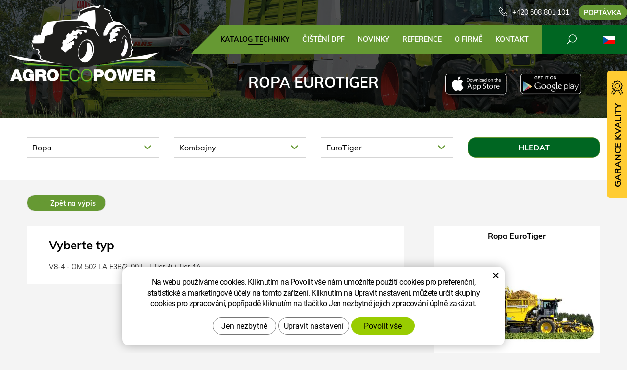

--- FILE ---
content_type: text/html; charset=UTF-8
request_url: https://www.agroecopower.cz/chip/ropa/kombajny/eurotiger/
body_size: 9693
content:
<!DOCTYPE html>
<!--<html>-->
<html lang="cs">	<head>
<!-- Basic -->
<meta charset="utf-8">
<title>Ropa EuroTiger :: AgroEcoPower</title>
<meta name="description" content="Katalog techniky">
<meta name="keywords" content="Katalog, techniky, Katalog techniky">
<meta name="robots" content="index, follow">
<meta name="application-name" content="CPedit">
<meta name="author" content="CzechProject spol. s r.o.">
<meta property="og:title" content="Ropa EuroTiger :: AgroEcoPower">
<meta property="og:url" content="https://www.agroecopower.cz/chip/ropa/kombajny/eurotiger/">
<meta property="og:type" content="article">
<meta property="og:description" content="Katalog techniky">
<meta property="og:site_name" content="AgroEcoPower">
<meta itemprop="name" content="Ropa EuroTiger :: AgroEcoPower">
<meta itemprop="description" content="Katalog techniky">
<meta property="og:image" content="https://www.agroecopower.cz/img/agro/logo_soc.png">
<meta itemprop="image" content="https://www.agroecopower.cz/img/agro/logo_soc.png">
<link rel="apple-touch-icon" sizes="57x57" href="/img/agro/favicon/apple-icon-57x57.png?v=1">
<link rel="apple-touch-icon" sizes="60x60" href="/img/agro/favicon/apple-icon-60x60.png?v=1">
<link rel="apple-touch-icon" sizes="72x72" href="/img/agro/favicon/apple-icon-72x72.png?v=1">
<link rel="apple-touch-icon" sizes="76x76" href="/img/agro/favicon/apple-icon-76x76.png?v=1">
<link rel="apple-touch-icon" sizes="114x114" href="/img/agro/favicon/apple-icon-114x114.png?v=1">
<link rel="apple-touch-icon" sizes="120x120" href="/img/agro/favicon/apple-icon-120x120.png?v=1">
<link rel="apple-touch-icon" sizes="144x144" href="/img/agro/favicon/apple-icon-144x144.png?v=1">
<link rel="apple-touch-icon" sizes="152x152" href="/img/agro/favicon/apple-icon-152x152.png?v=1">
<link rel="apple-touch-icon" sizes="180x180" href="/img/agro/favicon/apple-icon-180x180.png?v=1">
<link rel="icon" type="image/png" sizes="192x192" href="/img/agro/favicon/android-icon-192x192.png?v=1">
<link rel="icon" type="image/png" sizes="32x32" href="/img/agro/favicon/favicon-32x32.png?v=1">
<link rel="icon" type="image/png" sizes="96x96" href="/img/agro/favicon/favicon-96x96.png?v=1">
<link rel="icon" type="image/png" sizes="16x16" href="/img/agro/favicon/favicon-16x16.png?v=1">
<meta name="msapplication-TileColor" content="#ffffff">
<meta name="msapplication-TileImage" content="/img/agro/favicon/ms-icon-144x144.png?v=1">
<meta name="theme-color" content="#ffffff">
<link rel="manifest" href="/manifest.json">
<!-- Mobile Metas -->
<meta name="viewport" content="width=device-width, initial-scale=1.0, minimum-scale=1.0">
<link href="/css/muli.css" rel="stylesheet">
<link href="/css/bootstrap.min.css" rel="stylesheet">
<link href="/css/elegant_ico.css" rel="stylesheet" type="text/css">
<!--[if lte IE 7]><script src="lte-ie7.js"></script><![endif]-->
<link href="/css/global.min.css?m=1761310791" rel="stylesheet">
<link href="/css/weby/agro.min.css?m=1756278633" rel="stylesheet">
<link href="/css/weby/agro_cz/style.min.css?m=1522308123" rel="stylesheet">
<link href="/css/print.css?v=0" rel="stylesheet" media="print">
<!-- HTML5 shim and Respond.js for IE8 support of HTML5 elements and media queries -->
<!-- WARNING: Respond.js doesn't work if you view the page via file:// -->
<!--[if lt IE 9]>
<script src="https://oss.maxcdn.com/html5shiv/3.7.2/html5shiv.min.js"></script>
<script src="https://oss.maxcdn.com/respond/1.4.2/respond.min.js"></script>
<![endif]-->
<script type="text/javascript">
window.dataLayer = window.dataLayer || [];
function gtag(){ dataLayer.push(arguments);}
gtag('consent', 'default', {
'ad_storage': 'denied',
'ad_user_data': 'denied',
'ad_personalization': 'denied',
'analytics_storage': 'denied',
'wait_for_update': 500
});
consentSetting = {};
consentSetting.security_storage = 'granted';
var cookieConsentGTMfired = false;
if (typeof (gtag) !== 'undefined' && Object.keys(consentSetting).length > 0) {
gtag('consent', 'update', consentSetting);
}
</script>
<!-- Google Tag Manager -->
<script>(function(w,d,s,l,i){ w[l]=w[l]||[];w[l].push({ 'gtm.start':
new Date().getTime(),event:'gtm.js'});var f=d.getElementsByTagName(s)[0],
j=d.createElement(s),dl=l!='dataLayer'?'&l='+l:'';j.async=true;j.src=
'https://www.googletagmanager.com/gtm.js?id='+i+dl;f.parentNode.insertBefore(j,f);
})(window,document,'script','dataLayer','GTM-WR8ZLVQ');</script>
<!-- End Google Tag Manager -->
<script type="text/plain" data-cookie-consent="necessarily">
dataLayer.push({ ecommerce: null });
</script>	<!-- Facebook Pixel Code -->
<script type="text/plain" data-cookie-consent="marketing">
!function(f,b,e,v,n,t,s){ if(f.fbq)return;n=f.fbq=function(){ n.callMethod?
n.callMethod.apply(n,arguments):n.queue.push(arguments)};if(!f._fbq)f._fbq=n;
n.push=n;n.loaded=!0;n.version='2.0';n.queue=[];t=b.createElement(e);t.async=!0;
t.src=v;s=b.getElementsByTagName(e)[0];s.parentNode.insertBefore(t,s)}(window,
document,'script','https://connect.facebook.net/en_US/fbevents.js');
fbq('init', 562946702591533); // Insert your pixel ID here.
fbq('track', 'PageView');
</script>
<noscript><img height="1" width="1" style="display:none"
src="https://www.facebook.com/tr?id=562946702591533&ev=PageView&noscript=1"
></noscript>
<!-- DO NOT MODIFY -->
<!-- End Facebook Pixel Code -->
</head>
<body class="model-detail lang-cs">
<div id="prekryv"></div>
<header id="header">
<div id="header-container" >
<div id="top-line" class="container" >
<div class="row" >
<div class="col-xs-7 col-sm-4" id="logo" >
<a href="/" title="AgroEcoPower">
<img alt="AgroEcoPower" src="/img/agro/logo.png?v=1">
</a>
</div>
<div class="col-xs-5 col-sm-8" id="header-right-block" >
<button id="main-menu" type="button" class="navbar-toggle collapsed" data-toggle="collapse" data-target="#navbar" aria-expanded="false" aria-controls="navbar">
<span aria-hidden="true" class="glyphicon glyphicon-menu-hamburger"></span>
</button>
<div id="mutace" >
<ul>
<li class="au" >
<a href="https://www.agroecopower.com.au/">
<img src="/img/flag_au.svg" alt="au"><br><img src="/img/flag_nz.svg" alt="nz">
</a>
</li>
<li class="br" >
<a href="https://www.brazilagroecopower.com/">
<img src="/img/flag_br.svg" alt="br">
</a>
</li>
<li class="ca" >
<a href="https://www.agroecopower.ca/">
<img src="/img/flag_ca.svg" alt="ca">
</a>
</li>
<li class="aktivni cs">
<span>
<img src="/img/flag_cz.svg" alt="cs">
</span>
</li>
<li class="de" >
<a href="https://www.agroecopower.de/">
<img src="/img/flag_de.svg" alt="de">
</a>
</li>
<li class="en" >
<a href="https://www.agroecopower.com/">
<img src="/img/flag_us.svg" alt="en">
</a>
</li>
<li class="fr" >
<a href="https://www.agroecopower.fr/">
<img src="/img/flag_fr.svg" alt="fr">
</a>
</li>
<li class="hu" >
<a href="https://www.agroecopower.hu">
<img src="/img/flag_hu.svg" alt="hu">
</a>
</li>
<li class="mx" >
<a href="https://agroecopower.mx/">
<img src="/img/flag_mx.svg" alt="mx">
</a>
</li>
<li class="pl" >
<a href="https://www.agroecopower.pl/">
<img src="/img/flag_pl.svg" alt="pl">
</a>
</li>
<li class="ro" >
<a href="https://www.agroecopower.ro/">
<img src="/img/flag_ro.svg" alt="ro">
</a>
</li>
<li class="sk" >
<a href="https://www.agroecopower.sk/">
<img src="/img/flag_sk.svg" alt="sk">
</a>
</li>
<li class="tr" >
<a href="https://www.agroecopower-tr.com/">
<img src="/img/flag_tr.svg" alt="tr">
</a>
</li>
<li class="ua" >
<a href="https://www.agroecopower.com.ua/">
<img src="/img/flag_ua.svg" alt="ua">
</a>
</li>
</ul>
</div>	<div id="searchFormTop" >
<form action="/hledani.php" method="get" id="hledani" class="inline-form searchForm">
<div class="hledani-input clearfix">
<input type="text" class="form-control search" name="q" id="q" placeholder="Hledaný výraz" autocomplete="off">
<input type="hidden" name="n_q">	<button class="ico-btn hledat-mobile" type="submit"><span class="icon icon_search"></span></button>
</div>
<ul id="ajaxSearch"></ul>
<span id="ajaxSearchArrow"></span>
</form>
</div>	<div class="kontakt">
<span class="telefon-ico clearfix">
<svg aria-hidden="true" viewBox="0 0 40 40.18" class="svg-icon">
<use xlink:href="/img/loga.svg#icon_phone" ></use>
</svg>
<a href="tel:+420608801101" title="Zavolejte nám!">+420 608 801 101</a>
</span>
<a class="btn" id="btn-poptavka" href="#formularKontakt">Poptávka</a>
</div>	</div>
</div>
</div>
<nav class="navbar" id="mainMenu">
<div class="container" >
<div id="navbar" class="navbar-collapse collapse">
<ul class="nav navbar-nav">
<li class="hide-navbar"><a href="/" title="AGROECOPOWER - Zvýšení výkonu, Snížení provozních nákladů">Hlavní stránka</a></li>	<li class=" active"><a href="/chip/" title="Katalog techniky">Katalog techniky</a></li>
<li class=""><a href="/cisteni-dpf-2/" title="Čištění DPF">Čištění DPF</a></li>
<li class=""><a href="/novinky/" title="Novinky">Novinky</a></li>
<li class=""><a href="/reference-2/" title="Reference">Reference</a></li>
<li class="cols-1"><a href="/o-firme/" title="O firmě">O firmě</a></li>
<li class="kontakty"><a href="/kontakt-2/" title="Kontaktujte nás">Kontakt</a></li>
<li class="menu-poptavka"><a href="#formularKontakt">Poptávka</a></li>
</ul>
<ul class="nav navbar-nav hide-navbar RESPswitchMENU hideOnDesktop">
<li><a class="btn RESPswitch RESPswitchOFF hideOnDesktop" href="?RESPswitch" rel="nofollow" title="Zobrazit klasickou verzi">Zobrazit klasickou verzi</a>
<a class="btn RESPswitch RESPswitchON hideOnDesktop hidden" href="?RESPswitch" rel="nofollow" title="Zobrazit mobilní verzi">Zobrazit mobilní verzi</a></li>
</ul>
</div>
</div>
</nav>	</div>
</header>
<div id="main_obal">
<div id="pageHeader" data-image="/img/agro/bg_podstranky.jpg?v=5" >
<div class="container" >
<strong class="h1">Ropa EuroTiger</strong>
</div>
</div>
<div id="app-otherpage" >
<a class="ios" href="https://itunes.apple.com/gb/app/agroecopower/id1451745499" title="Stáhnout pro iOS"><img class="img-responsive" src="/img/app-ios.png" alt="iOS"></a>
<a class="android" href="https://play.google.com/store/apps/details?id=com.pmalasek.agroecopowermaster" title="Stáhnout pro Android"><img class="img-responsive" src="/img/app-and.png" alt="Android"></a>
</div>
<section role="main" id="main_block" class="" >
<div class="sekce" id="katalog-sekce-top">
<div class="container" >
<div class="filtr-vozu filtruj-kategorie" >
<form action="?" method="get" >
<div class="row" >
<div id="filtr-selecty" >
<div class="col-xs-12 col-sm-4 col-md-3 col-znacka" >
<div class="cp-select">
<select name="brand" id="select_brand" >
<option value="" data-link="/chip/">Vyberte značku</option>
<option value="840" data-link="/chip/aebi-schmidt/" >Aebi Schmidt</option>
<option value="53" data-link="/chip/ag-chem/" >Ag-Chem</option>
<option value="54" data-link="/chip/agco/" >AGCO</option>
<option value="55" data-link="/chip/agrifac/" >Agrifac</option>
<option value="859" data-link="/chip/agrometer/" >Agrometer</option>
<option value="650" data-link="/chip/albach/" >Albach</option>
<option value="56" data-link="/chip/amazone/" >Amazone</option>
<option value="666" data-link="/chip/anaconda/" >Anaconda</option>
<option value="755" data-link="/chip/antonio-cerraro/" >Antonio Cerraro</option>
<option value="57" data-link="/chip/apache/" >Apache</option>
<option value="151" data-link="/chip/arbos/" >Arbos</option>
<option value="684" data-link="/chip/arjes/" >Arjes</option>
<option value="566" data-link="/chip/armatrac/" >Armatrac</option>
<option value="697" data-link="/chip/astec/" >ASTEC</option>
<option value="857" data-link="/chip/at-boretec/" >AT-Boretec</option>
<option value="610" data-link="/chip/atlas/" >Atlas</option>
<option value="769" data-link="/chip/barco/" >Barco</option>
<option value="567" data-link="/chip/bargam/" >Bargam</option>
<option value="557" data-link="/chip/belarus/" >Belarus/MTZ</option>
<option value="865" data-link="/chip/bergmann/" >Bergmann</option>
<option value="58" data-link="/chip/berthound/" >Berthoud</option>
<option value="779" data-link="/chip/bijol/" >BIJOL</option>
<option value="536" data-link="/chip/bobcat/" >BOBCAT</option>
<option value="692" data-link="/chip/bomag/" >Bomag</option>
<option value="824" data-link="/chip/bron/" >Bron</option>
<option value="753" data-link="/chip/bruks/" >Bruks</option>
<option value="662" data-link="/chip/bucher/" >BUCHER</option>
<option value="751" data-link="/chip/bvl/" >BVL</option>
<option value="685" data-link="/chip/casagranda/" >Casagranda</option>
<option value="59" data-link="/chip/case-ih/" >Case IH</option>
<option value="895" data-link="/chip/cat/" >CAT</option>
<option value="60" data-link="/chip/caterpillar/" >Caterpillar</option>
<option value="75" data-link="/chip/challenger/" >Challenger</option>
<option value="727" data-link="/chip/cih/" >CIH</option>
<option value="61" data-link="/chip/claas/" >Claas</option>
<option value="854" data-link="/chip/comacchio/" >comacchio</option>
<option value="872" data-link="/chip/cord-king/" >Cord King</option>
<option value="126" data-link="/chip/crystal/" >Crystal Traktor</option>
<option value="125" data-link="/chip/damman/" >Dammann</option>
<option value="729" data-link="/chip/delmag/" >DELMAG</option>
<option value="63" data-link="/chip/deutz-fahr/" >Deutz Fahr</option>
<option value="703" data-link="/chip/dewulf/" >DEWULF</option>
<option value="132" data-link="/chip/dieci/" >Dieci</option>
<option value="677" data-link="/chip/ditch-witch/" >Ditch Witch</option>
<option value="844" data-link="/chip/dlz/" >DLZ</option>
<option value="720" data-link="/chip/doppstadt/" >Doppstadt</option>
<option value="568" data-link="/chip/ecolog/" >EcoLog</option>
<option value="719" data-link="/chip/evergreen/" >Energreen</option>
<option value="845" data-link="/chip/epiroc/" >Epiroc</option>
<option value="721" data-link="/chip/equus/" >Equus</option>
<option value="68" data-link="/chip/feresin/" >Faresin</option>
<option value="167" data-link="/chip/farmtrac/" >FARMTRAC</option>
<option value="855" data-link="/chip/fecon/" >Fecon</option>
<option value="67" data-link="/chip/fendt/" >Fendt</option>
<option value="587" data-link="/chip/forest-meri-welte/" >Forest Meri/Welte</option>
<option value="678" data-link="/chip/franz-kleine/" >FRANZ KLEINE</option>
<option value="896" data-link="/chip/fresia/" >Fresia</option>
<option value="569" data-link="/chip/gaspardo/" >Gaspardo</option>
<option value="695" data-link="/chip/gasparin/" >GASPARIN</option>
<option value="135" data-link="/chip/gehl/" >Gehl</option>
<option value="873" data-link="/chip/genie/" >Genie</option>
<option value="643" data-link="/chip/gk/" >GK</option>
<option value="69" data-link="/chip/gleaner/" >Gleaner</option>
<option value="811" data-link="/chip/godwin-water-pumps/" >Godwin</option>
<option value="906" data-link="/chip/goldacres/" >GoldAcres</option>
<option value="570" data-link="/chip/gomselmash/" >Gomselmash</option>
<option value="571" data-link="/chip/gremo/" >Gremo</option>
<option value="667" data-link="/chip/grim/" >GRIM</option>
<option value="70" data-link="/chip/grimme/" >Grimme</option>
<option value="71" data-link="/chip/gvm/" >GVM</option>
<option value="72" data-link="/chip/hagie/" >Hagie</option>
<option value="748" data-link="/chip/hako/" >HAKO</option>
<option value="73" data-link="/chip/hardi/" >Hardi</option>
<option value="701" data-link="/chip/hatz/" >Hatz</option>
<option value="732" data-link="/chip/hexx-traxx/" >Hexx Traxx</option>
<option value="675" data-link="/chip/holmer/" >Holmer</option>
<option value="681" data-link="/chip/horsh/" >Horsh</option>
<option value="74" data-link="/chip/hurlimann/" >Hürlimann</option>
<option value="826" data-link="/chip/hutte/" >Hutte</option>
<option value="809" data-link="/chip/irum/" >Irum</option>
<option value="577" data-link="/chip/italmix/" >Italmix/Mátrix</option>
<option value="756" data-link="/chip/jarcrac/" >Jarcrac</option>
<option value="860" data-link="/chip/jarraff/" >JARRAFF</option>
<option value="889" data-link="/chip/jbs/" >JBS</option>
<option value="76" data-link="/chip/jcb/" >JCB</option>
<option value="77" data-link="/chip/john-deere/" >John Deere</option>
<option value="683" data-link="/chip/kioti/" >Kioti</option>
<option value="611" data-link="/chip/kirovets/" >KIROVEC</option>
<option value="78" data-link="/chip/komatsu/" >Komatsu</option>
<option value="818" data-link="/chip/komptech/" >Komptech</option>
<option value="783" data-link="/chip/konrad/" >Konrad</option>
<option value="547" data-link="/chip/kramer/" >Kramer</option>
<option value="79" data-link="/chip/krone/" >Krone</option>
<option value="80" data-link="/chip/kubota/" >Kubota</option>
<option value="858" data-link="/chip/kuhn/" >Kuhn</option>
<option value="581" data-link="/chip/kverneland/" >Kverneland</option>
<option value="688" data-link="/chip/ladog/" >LADOG</option>
<option value="81" data-link="/chip/lamborghini/" >Lamborghini</option>
<option value="82" data-link="/chip/landini/" >Landini</option>
<option value="827" data-link="/chip/lastec/" >Lastec</option>
<option value="582" data-link="/chip/laverda/" >Laverda</option>
<option value="572" data-link="/chip/liebherr/" >LIEBHERR</option>
<option value="554" data-link="/chip/linde/" >Linde</option>
<option value="83" data-link="/chip/lindner/" >Lindner</option>
<option value="767" data-link="/chip/link-belt/" >Link Belt</option>
<option value="830" data-link="/chip/link-belt/" >Link-Belt</option>
<option value="146" data-link="/chip/liugong/" >LiuGong</option>
<option value="583" data-link="/chip/lkt/" >LKT</option>
<option value="846" data-link="/chip/lockwood/" >Lockwood</option>
<option value="584" data-link="/chip/logset/" >Logset</option>
<option value="847" data-link="/chip/lokotrack/" >Lokotrack</option>
<option value="768" data-link="/chip/ls/" >LS</option>
<option value="585" data-link="/chip/macdon/" >MacDon</option>
<option value="661" data-link="/chip/mahindra/" >Mahindra</option>
<option value="763" data-link="/chip/man/" >MAN</option>
<option value="85" data-link="/chip/manitou/" >Manitou</option>
<option value="831" data-link="/chip/manitowoc/" >Manitowoc</option>
<option value="86" data-link="/chip/massey-ferguson/" >Massey Ferguson</option>
<option value="157" data-link="/chip/maestria-21/" >Matrot/Maestria 21</option>
<option value="537" data-link="/chip/mazzotti/" >Mazzotti</option>
<option value="88" data-link="/chip/mccormick/" >McCormick</option>
<option value="612" data-link="/chip/mecalac/" >Mecalac</option>
<option value="708" data-link="/chip/mensch/" >Mensch</option>
<option value="744" data-link="/chip/menzi-muck/" >MENZI MUCK</option>
<option value="145" data-link="/chip/merlo/" >Merlo</option>
<option value="861" data-link="/chip/metso/" >Metso</option>
<option value="874" data-link="/chip/mil-stak/" >Mil-Stak</option>
<option value="89" data-link="/chip/miller/" >Miller</option>
<option value="714" data-link="/chip/mq-power/" >MQ Power</option>
<option value="717" data-link="/chip/multicar/" >Multicar</option>
<option value="546" data-link="/chip/neuson/" >Neuson</option>
<option value="90" data-link="/chip/new-holland/" >New Holland</option>
<option value="689" data-link="/chip/newson/" >Newson</option>
<option value="606" data-link="/chip/nisula/" >Nisula</option>
<option value="832" data-link="/chip/normet/" >Normet</option>
<option value="618" data-link="/chip/nuhn/" >NUHN</option>
<option value="862" data-link="/chip/orteco/" >Orteco</option>
<option value="138" data-link="/chip/oxbo/" >OXBO</option>
<option value="815" data-link="/chip/pisten-bully/" >Pisten Bully</option>
<option value="863" data-link="/chip/ploeger/" >Ploeger</option>
<option value="152" data-link="/chip/ponsse/" >Ponsse</option>
<option value="671" data-link="/chip/powerscreen/" >Powerscreen</option>
<option value="718" data-link="/chip/prevost/" >Prevost</option>
<option value="848" data-link="/chip/prinoth/" >Prinoth</option>
<option value="588" data-link="/chip/pronar/" >Pronar</option>
<option value="747" data-link="/chip/redball/" >Redball</option>
<option value="672" data-link="/chip/reform/" >REFORM</option>
<option value="619" data-link="/chip/renault/" >Renault</option>
<option value="699" data-link="/chip/rm/" >RM</option>
<option value="694" data-link="/chip/rmh/" >RMH</option>
<option value="879" data-link="/chip/rockster/" >Rockster</option>
<option value="757" data-link="/chip/rogator/" >Rogator</option>
<option value="150" selected data-link="/chip/ropa/" >Ropa</option>
<option value="163" data-link="/chip/rostselmash/" >Rostselmash</option>
<option value="166" data-link="/chip/rottne/" >Rottne</option>
<option value="93" data-link="/chip/sam/" >SAM</option>
<option value="94" data-link="/chip/same/" >Same</option>
<option value="704" data-link="/chip/sampo/" >Sampo</option>
<option value="131" data-link="/chip/sampo-rosenlew/" >Sampo Rosenlew</option>
<option value="880" data-link="/chip/sbm/" >SBM</option>
<option value="164" data-link="/chip/schaffer/" >Schäffer</option>
<option value="702" data-link="/chip/sennebogen/" >SENNEBOGEN</option>
<option value="897" data-link="/chip/serco/" >Serco</option>
<option value="687" data-link="/chip/sgariboldi/" >Sgariboldi</option>
<option value="828" data-link="/chip/sherman-riley/" >Sherman Riley</option>
<option value="130" data-link="/chip/siloking/" >Siloking</option>
<option value="875" data-link="/chip/solmec/" >Solmec</option>
<option value="778" data-link="/chip/spra-coupe/" >Spra-Coupe</option>
<option value="96" data-link="/chip/steyr/" >Steyr</option>
<option value="849" data-link="/chip/stinger/" >Stinger</option>
<option value="823" data-link="/chip/storti/" >Storti</option>
<option value="771" data-link="/chip/strautman/" >Strautman</option>
<option value="706" data-link="/chip/sullair/" >Sullair</option>
<option value="876" data-link="/chip/supreme/" >Supreme</option>
<option value="776" data-link="/chip/t-winch/" >T Winch</option>
<option value="833" data-link="/chip/tadano/" >Tadano</option>
<option value="602" data-link="/chip/taff/" >Tafe</option>
<option value="97" data-link="/chip/tatra/" >Tatra</option>
<option value="98" data-link="/chip/tecnoma/" >Tecnoma</option>
<option value="728" data-link="/chip/terex/" >TEREX</option>
<option value="141" data-link="/chip/fuchs/" >Terex-fuchs</option>
<option value="711" data-link="/chip/tigercat/" >Tigercat</option>
<option value="834" data-link="/chip/trackmobile/" >Trackmobile</option>
<option value="620" data-link="/chip/trioliet/" >Trioliet</option>
<option value="835" data-link="/chip/turbo-top/" >Turbo top</option>
<option value="632" data-link="/chip/tym/" >TYM</option>
<option value="673" data-link="/chip/uds/" >UDS</option>
<option value="621" data-link="/chip/ursus/" >Ursus</option>
<option value="99" data-link="/chip/valmet/" >Valmet Komatsu</option>
<option value="100" data-link="/chip/valtra/" >Valtra</option>
<option value="653" data-link="/chip/vermeer/" >Vermeer</option>
<option value="101" data-link="/chip/versatile/" >Versatile</option>
<option value="898" data-link="/chip/vilakone/" >Vilakone</option>
<option value="841" data-link="/chip/vogele/" >Vogele</option>
<option value="633" data-link="/chip/volvo/" >Volvo</option>
<option value="856" data-link="/chip/vredo/" >Vredo</option>
<option value="136" data-link="/chip/wacker-neuson/" >Wacker Neuson</option>
<option value="559" data-link="/chip/weidemann/" >Weidemann</option>
<option value="836" data-link="/chip/weiler/" >Weiler</option>
<option value="819" data-link="/chip/welte/" >Welte</option>
<option value="829" data-link="/chip/wirtgen/" >Wirtgen</option>
<option value="864" data-link="/chip/wolfe/" >Wolfe</option>
<option value="903" data-link="/chip/xtreme/" >Xtreme</option>
<option value="735" data-link="/chip/yale/" >Yale</option>
<option value="822" data-link="/chip/yto/" >YTO</option>
<option value="128" data-link="/chip/zetor/" >Zetor</option>
</select>
</div>	</div>
<div class="col-xs-12 col-sm-4 col-md-3 col-kategorie" >
<div class="cp-select">
<select name="category" id="select_category" >
<option value="" >Vyberte kategorii</option>
<option value="1090" data-link="/chip/ropa/agro-spec.-technika/" >AGRO - spec. technika</option>
<option value="163" selected data-link="/chip/ropa/kombajny/" >Kombajny</option>
</select>
</div>
</div>
<div class="col-xs-12 col-sm-4 col-md-3 col-model" >
<div class="cp-select">
<select name="model" id="select_model" >
<option value="" >Vyberte model</option>
<option value="euromaus" data-link="/chip/ropa/kombajny/euromaus/" >EuroMaus</option>
<option value="eurotiger" selected data-link="/chip/ropa/kombajny/eurotiger/" >EuroTiger</option>
<option value="maus" data-link="/chip/ropa/kombajny/maus/" >Maus</option>
<option value="tiger" data-link="/chip/ropa/kombajny/tiger/" >Tiger</option>
</select>
</div>
</div>	</div>
<div class="col-xs-12 col-sm-4 col-md-3 col-btn" >
<input class="btn" type="submit" name="filtruj" value="Hledat">
</div>
</div>
</form>
</div>
</div>
</div>
<div class="sekce">	<div class="container">	<nav class="top-nav" >
<a href="../" class="btn btn-back" ><i class="icon arrow_back" ></i> Zpět na výpis</a>
</nav>	<div class="row detail" id="detail-modelu" >
<div class="col-xs-12 col-md-4 col-model" >
<div class="model" >
<div class="h2 nazev" ><strong>Ropa EuroTiger</strong></div>
<img src="/photos/xtun_models/f/13/13124.jpg?m=1607651098" alt="EuroTiger">
</div>
</div>
<div class="col-xs-12 col-md-8 col-motory" >
<div class="motory-box" >
<h2>Vyberte typ</h2>
<ul class="motory-list" >
<li><a href="/chip/ropa/kombajny/eurotiger/om-502-la-e3b-2-00-444-19377/" >V8-4 - OM 502 LA E3B/2-00 | - | Tier 4i / Tier 4A</a></li>
</ul>
</div>
</div>
</div>	</div>
</div>	</section>
</div>
<footer id="footer">
<div id="blok-poradit" class="">
<div class="container" >
<h2>Potřebujete poradit?</h2>
<p>Nenašli jste co&nbsp;jste hledali nebo&nbsp;máte zájem o&nbsp;naše služby? Neváhejte se na&nbsp;nás obrátit, rádi vám pomůžeme.</p>
<div class="row">
<div class="col-sm-6 col-lg-3">
<a class="blok-poradit-item telefon" href="tel:+420608801101" rel="nofollow" >
<svg aria-hidden="true" viewBox="0 0 40 40.18" class="svg-icon">
<use xlink:href="/img/loga.svg#icon_phone" ></use>
</svg>
<span >+420 608 801 101</span>
</a>
</div>
<div class="col-sm-6 col-lg-3">
<a href="#traktory%z%agroecopower.cz" class="blok-poradit-item email rozbitej_mejl" rel="nofollow" >
<svg aria-hidden="true" viewBox="0 0 40 40.18" class="svg-icon">
<use xlink:href="/img/loga.svg#ikon_mail" ></use>
</svg>
<span >#traktory%z%agroecopower.cz</span>
</a>
</div>
<div class="col-sm-6 col-lg-3">
<a href="#formularKontakt" title="Kontaktujte nás" class="blok-poradit-item poptavka" >	<svg aria-hidden="true" viewBox="0 0 40 40.18" class="svg-icon">
<use xlink:href="/img/loga.svg#ikon_formular" ></use>
</svg>
<span >Rychlá poptávka</span>
</a>
</div>
<div class="col-sm-6 col-lg-3">
<div class="blok-poradit-item socialy" >
<a class="fb" href="https://www.facebook.com/agroecopower/" target="_blank" >
<svg aria-hidden="true" viewBox="0 0 28 56" class="svg-icon">
<use xlink:href="/img/loga.svg#facebook" ></use>
</svg>
</a>	<a class="yt" href="https://www.youtube.com/channel/UChVG1QwPCeSYUXcAkAtIWIg" target="_blank" >
<svg aria-hidden="true" viewBox="0 0 60 40" class="svg-icon">
<use xlink:href="/img/loga.svg#youtube" ></use>
</svg>
</a>	<a class="insta" href="https://www.instagram.com/agroecopower_cz/" target="_blank" >
<svg aria-hidden="true" viewBox="0 0 200 200" class="svg-icon">
<use xlink:href="/img/loga.svg#instagram" ></use>
</svg>
</a>	</div>
</div>
</div>
<div id="app-bot" >
<a class="ios" href="https://itunes.apple.com/gb/app/agroecopower/id1451745499" title="Stáhnout pro iOS"><img class="img-responsive" src="/img/app-ios.png" alt="iOS"></a>
<a class="android" href="https://play.google.com/store/apps/details?id=com.pmalasek.agroecopowermaster" title="Stáhnout pro Android"><img class="img-responsive" src="/img/app-and.png" alt="Android"></a>
</div>
<nav id="menuPaticka" >
<ul class="list-unstyled" >
<li class=""><a href="/ochrana-osobnich-udaju/" title="Ochrana osobních údajů">Ochrana osobních údajů</a></li>
<li class=""><a href="/obchodni-podminky/" title="Obchodní podmínky">Obchodní podmínky</a></li>
<li ><a href="/unsign_gdpr/" class="open-popup">Odvolání souhlasu se zpracováním osobních údajů</a></li>
</ul>
</nav>
</div>
</div>
<div id="blok-odkazy" >
<div class="container" >
<div class="row">
<div class="col-xs-12 col-sm-6 col-md-3 odkaz-box" >
<a href="https://www.xtuning.cz/" title="Úpravy výkonu osobních vozů">
<img src="/img/logo_xtuning.png?v=2" alt="Úpravy výkonu osobních vozů">
<span class="info" >Úpravy výkonu osobních vozů</span>
<i class="sipka icon arrow_right" ></i>
</a>
</div>
<div class="col-xs-12 col-sm-6 col-md-3 odkaz-box" >
<a href="https://www.dpf-xtuning.cz/" title="Renovace filtrů pevných částic">
<img src="/img/logo_dpf.png?v=2" alt="Renovace filtrů pevných částic">
<span class="info" >Renovace filtrů pevných částic</span>
<i class="sipka icon arrow_right" ></i>
</a>
</div>
<div class="col-xs-12 col-sm-6 col-md-3 odkaz-box" >
<a href="http://www.truckecopower.cz/" title="Úpravy výkonu nákladních vozidel">
<img src="/img/logo_truck.png?v=2" alt="Úpravy výkonu nákladních vozidel">
<span class="info" >Úpravy výkonu nákladních vozidel</span>
<i class="sipka icon arrow_right" ></i>
</a>
</div>
<div class="col-xs-12 col-sm-6 col-md-3 odkaz-box" >
<a href="http://www.atx-dyno.com/" title="Zkušebny pro měření výkonu">
<img src="/img/logo_atx.png?v=2" alt="Zkušebny pro měření výkonu">
<span class="info" >Zkušebny pro měření výkonu</span>
<i class="sipka icon arrow_right" ></i>
</a>
</div>
</div>
</div>
</div>
<div id="footer-bottom" class="hidden-print">
<div class="container">
<p class="text-center hideOnDesktop">
<a class="btn RESPswitch RESPswitchOFF hideOnDesktop" href="?RESPswitch" rel="nofollow" title="Zobrazit klasickou verzi">Zobrazit klasickou verzi</a>
<a class="btn RESPswitch RESPswitchON hideOnDesktop hidden" href="?RESPswitch" rel="nofollow" title="Zobrazit mobilní verzi">Zobrazit mobilní verzi</a>
</p>
<div class="row">
<div class="col-xs-12">
<ul id="flagBlock" class="text-center">
<li class="au" >
<a href="https://www.agroecopower.com.au/">
<img src="/img/flag_au.svg" alt="au"><span class="nextFlag"> <img src="/img/flag_nz.svg" alt="nz"></span>
</a>
</li>
<li class="br" >
<a href="https://www.brazilagroecopower.com/">
<img src="/img/flag_br.svg" alt="br">
</a>
</li>
<li class="ca" >
<a href="https://www.agroecopower.ca/">
<img src="/img/flag_ca.svg" alt="ca">
</a>
</li>
<li class="aktivni cs">
<img src="/img/flag_cz.svg" alt="cs">
</li>
<li class="de" >
<a href="https://www.agroecopower.de/">
<img src="/img/flag_de.svg" alt="de">
</a>
</li>
<li class="en" >
<a href="https://www.agroecopower.com/">
<img src="/img/flag_us.svg" alt="en">
</a>
</li>
<li class="fr" >
<a href="https://www.agroecopower.fr/">
<img src="/img/flag_fr.svg" alt="fr">
</a>
</li>
<li class="hu" >
<a href="https://www.agroecopower.hu">
<img src="/img/flag_hu.svg" alt="hu">
</a>
</li>
<li class="mx" >
<a href="https://agroecopower.mx/">
<img src="/img/flag_mx.svg" alt="mx">
</a>
</li>
<li class="pl" >
<a href="https://www.agroecopower.pl/">
<img src="/img/flag_pl.svg" alt="pl">
</a>
</li>
<li class="ro" >
<a href="https://www.agroecopower.ro/">
<img src="/img/flag_ro.svg" alt="ro">
</a>
</li>
<li class="sk" >
<a href="https://www.agroecopower.sk/">
<img src="/img/flag_sk.svg" alt="sk">
</a>
</li>
<li class="tr" >
<a href="https://www.agroecopower-tr.com/">
<img src="/img/flag_tr.svg" alt="tr">
</a>
</li>
<li class="ua" >
<a href="https://www.agroecopower.com.ua/">
<img src="/img/flag_ua.svg" alt="ua">
</a>
</li>
</ul>
</div>
</div>
<div class="row">
<div class="col-md-6">
<p>Copyright &copy; Agroecopower&nbsp;LIMITED&nbsp;- pobočka</p>
</div>
<div class="col-md-6 footer-copyright-cp">
<p>Vytvořil <a href="http://czechproject.cz/" id="logo-cp"><svg aria-hidden="true" viewBox="0 0 467.719 90" class="svg-icon"><use xlink:href="/img/loga.svg#czechproject"></use></svg></a>
<br class="visible-xs-inline">
Systém <a href="http://czechproject.cz/sluzby/redakcni-system-e-shop.html" id="logo-cpedit"><svg aria-hidden="true" viewBox="0 0 188 60" class="svg-icon" ><use xlink:href="/img/loga.svg#cpedit" ></use></svg></a>
</p>
</div>
</div>
</div>
</div>
</footer>	<div id="formularKontakt" class="white-popup-block hide-ico mfp-hide">
<p class="win-message">
Kontaktní formulář
</p>
<div class="pipedriveWebForms" data-pd-webforms="https://webforms.pipedrive.com/f/6Nc06q39rysxN5JHWSkjjtcTbKdmnS8KpCQms8vSQ49xVR4J281hOEoVUE3gAeGkeL"><script src="https://webforms.pipedrive.com/f/loader"></script></div><style>.pipedriveWebForms {padding: 15px}</style>
</div>
<div id="garance">
<div class="header">
<svg aria-hidden="true" viewBox="0 0 30 36.75" class="svg-icon">
<use xlink:href="/img/loga.svg#ikon_kvalita" ></use>
</svg>
<span class="nadpis">Garance kvality</span>
</div>
<div class="content" >
<p class="content-in" >
<strong><span class="zeleny">30 dní</span> testování zdarma</strong>
<img alt="30 dní testování zdarma" src="/img/30_dni_zdarma.png?v=2025" width="140">
</p>
</div>
</div>
<!-- jQuery (necessary for Bootstrap's JavaScript plugins) -->
<script src="https://shared.czechproject.cz/js/jq_3_6_0/jquery.min.js" type="text/javascript"></script>
<script src="https://code.jquery.com/jquery-migrate-3.4.1.min.js"></script>
<!-- Include all compiled plugins (below), or include individual files as needed -->
<script src="/js/bootstrap.min.js" type="text/javascript"></script>
<script src="/js/magnific-popup.min.js" type="text/javascript"></script>
<script src="/js/fb-login.js" type="text/javascript"></script>
<script type="text/javascript">
var desetinnych_celkem = 0;
var desetinnych_platne = 1;
</script>
<script src="/js/scripts.min.js?m=1763975048" type="text/javascript" async defer></script>
<!-- IE10 viewport hack for Surface/desktop Windows 8 bug -->
<script src="/js/ie10-viewport-bug-workaround.js"></script>
<div id="alert-message"></div>
<script>(function() {const debug = true;if (!document.body.classList.contains('motor-detail')) {if (debug) console.info('[LD-JSON] Stránka není typu motor-detail – skript nebude spuštěn.');return;}const titleEl = document.querySelector('.model .nazev strong');if (!titleEl) {if (debug) console.warn('[LD-JSON] Nenalezen název produktu – přerušeno.');return;}// Původní název z HTMLconst rawOriginalName = titleEl.textContent.trim().split('n').join(' ');// Název pro zobrazení a structured data (s prefixem)let rawName = rawOriginalName;if (rawOriginalName.indexOf('SW úprava - ') !== 0) {rawName = 'SW úprava - ' + rawOriginalName;}// Získání brandu = první neprázdné nečíselné slovo z původního názvulet brand = '';const words = rawOriginalName.split(' ');for (let i = 0; i < words.length; i++) {const w = words[i];if (w && isNaN(w) && w !== '-') {brand = w;break;}}// Získání obrázkuconst imgEl = document.querySelector('.model img');const image = imgEl ? new URL(imgEl.getAttribute('src'), window.location.origin).href : '';// Získání cenyconst priceBlock = document.querySelector('.cena strong');if (!priceBlock) {if (debug) console.warn('[LD-JSON] Nenalezena cena – přerušeno.');return;}const rawHtml = priceBlock.innerHTML;const cleanedHtml = rawHtml.split('&nbsp;').join('').trim();const priceParts = cleanedHtml.split('Kč')[0].split(' ').join('');const priceCZK = parseInt(priceParts, 10);if (!priceCZK) {if (debug) {console.warn('[LD-JSON] Cena CZK není číselná – přerušeno. Text:', cleanedHtml);}return;}const description = rawName + '. Profesionální softwarová úprava řídicí jednotky motoru pro zvýšení výkonu a snížení spotřeby paliva.';const structuredData = {"@context": "https://schema.org/","@type": "Product","name": rawName,"image": image,"description": description,"brand": {"@type": "Brand","name": brand},"offers": {"@type": "Offer","url": window.location.href,"priceCurrency": "CZK","price": priceCZK.toFixed(2),"availability": "https://schema.org/InStock","itemCondition": "https://schema.org/NewCondition"}};const script = document.createElement('script');script.type = 'application/ld+json';script.textContent = JSON.stringify(structuredData, null, 2);document.head.appendChild(script);if (debug) console.log('[LD-JSON] Strukturovaná data vložena:', structuredData);})();</script><script src="https://shared.czechproject.cz/footer_opt_in.js?c=black&ga" async defer></script>
<link href="/css/magnific-popup.css" rel="stylesheet">
<link href="/css/cprespons.css" rel="stylesheet">
<link href="/css/slider.css" rel="stylesheet">
</body>
</html>